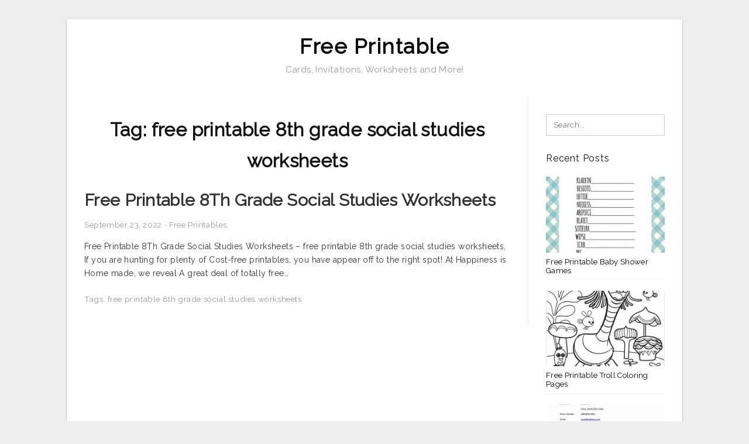

--- FILE ---
content_type: text/html; charset=utf-8
request_url: https://www.google.com/recaptcha/api2/aframe
body_size: 265
content:
<!DOCTYPE HTML><html><head><meta http-equiv="content-type" content="text/html; charset=UTF-8"></head><body><script nonce="s11zbjedtPuhMItEVDbm1w">/** Anti-fraud and anti-abuse applications only. See google.com/recaptcha */ try{var clients={'sodar':'https://pagead2.googlesyndication.com/pagead/sodar?'};window.addEventListener("message",function(a){try{if(a.source===window.parent){var b=JSON.parse(a.data);var c=clients[b['id']];if(c){var d=document.createElement('img');d.src=c+b['params']+'&rc='+(localStorage.getItem("rc::a")?sessionStorage.getItem("rc::b"):"");window.document.body.appendChild(d);sessionStorage.setItem("rc::e",parseInt(sessionStorage.getItem("rc::e")||0)+1);localStorage.setItem("rc::h",'1769083906524');}}}catch(b){}});window.parent.postMessage("_grecaptcha_ready", "*");}catch(b){}</script></body></html>

--- FILE ---
content_type: application/javascript; charset=UTF-8
request_url: https://boyprintable.com/cdn-cgi/challenge-platform/h/b/scripts/jsd/d251aa49a8a3/main.js?
body_size: 9548
content:
window._cf_chl_opt={AKGCx8:'b'};~function(J6,NU,Nf,NA,Ns,NF,Nl,Nb,J0,J2){J6=M,function(k,x,JF,J5,N,J){for(JF={k:480,x:597,N:457,J:481,z:577,h:678,W:641,I:483,Q:559,n:534},J5=M,N=k();!![];)try{if(J=-parseInt(J5(JF.k))/1+parseInt(J5(JF.x))/2+parseInt(J5(JF.N))/3*(parseInt(J5(JF.J))/4)+-parseInt(J5(JF.z))/5*(-parseInt(J5(JF.h))/6)+parseInt(J5(JF.W))/7+parseInt(J5(JF.I))/8*(parseInt(J5(JF.Q))/9)+-parseInt(J5(JF.n))/10,J===x)break;else N.push(N.shift())}catch(z){N.push(N.shift())}}(O,186679),NU=this||self,Nf=NU[J6(441)],NA={},NA[J6(507)]='o',NA[J6(635)]='s',NA[J6(502)]='u',NA[J6(666)]='z',NA[J6(637)]='n',NA[J6(655)]='I',NA[J6(543)]='b',Ns=NA,NU[J6(573)]=function(x,N,J,z,rM,rO,r9,JO,h,I,Q,H,D,C,T){if(rM={k:476,x:515,N:659,J:522,z:690,h:522,W:689,I:497,Q:598,n:497,H:598,D:540,C:552,T:499,e:533,G:614,E:671,m:703,B:503,L:553,v:538,R:687,a:513,d:628,y:562,U:669},rO={k:504,x:533,N:628,J:495,z:587},r9={k:484,x:545,N:511,J:698},JO=J6,h={'HXFHH':function(G,E){return G+E},'DUIbM':function(G,E){return G+E},'WXZGZ':function(G,E){return G(E)},'XDFjB':function(G,E){return G<E},'PEsRl':function(G,E,B,L){return G(E,B,L)},'zuvzi':function(G,E){return G(E)},'HSKKb':function(G,E){return E===G},'VurzP':JO(rM.k),'ennAE':function(G,E,B){return G(E,B)},'FBACB':function(G,E){return G+E},'evMRH':function(G,E,B){return G(E,B)},'UKfWv':function(G,E,B){return G(E,B)},'RndTT':function(G,E){return G+E}},null===N||N===void 0)return z;for(I=h[JO(rM.x)](Nj,N),x[JO(rM.N)][JO(rM.J)]&&(I=I[JO(rM.z)](x[JO(rM.N)][JO(rM.h)](N))),I=x[JO(rM.W)][JO(rM.I)]&&x[JO(rM.Q)]?x[JO(rM.W)][JO(rM.n)](new x[(JO(rM.H))](I)):function(G,Jk,E){for(Jk=JO,G[Jk(rO.k)](),E=0;E<G[Jk(rO.x)];G[E]===G[h[Jk(rO.N)](E,1)]?G[Jk(rO.J)](h[Jk(rO.z)](E,1),1):E+=1);return G}(I),Q='nAsAaAb'.split('A'),Q=Q[JO(rM.D)][JO(rM.C)](Q),H=0;h[JO(rM.T)](H,I[JO(rM.e)]);D=I[H],C=h[JO(rM.G)](NP,x,N,D),h[JO(rM.E)](Q,C)?(T=h[JO(rM.m)]('s',C)&&!x[JO(rM.B)](N[D]),h[JO(rM.L)]===J+D?h[JO(rM.v)](W,h[JO(rM.R)](J,D),C):T||h[JO(rM.a)](W,h[JO(rM.d)](J,D),N[D])):h[JO(rM.y)](W,h[JO(rM.U)](J,D),C),H++);return z;function W(G,E,JM){JM=JO,Object[JM(r9.k)][JM(r9.x)][JM(r9.N)](z,E)||(z[E]=[]),z[E][JM(r9.J)](G)}},NF=J6(463)[J6(696)](';'),Nl=NF[J6(540)][J6(552)](NF),NU[J6(560)]=function(k,x,rz,Jx,N,J,z,h,W){for(rz={k:576,x:616,N:533,J:465,z:548,h:533,W:660,I:634,Q:604,n:698,H:485},Jx=J6,N={'RtGOO':function(I,Q){return I<Q},'vRSrH':function(I,Q){return I===Q},'mCmdy':function(I,Q){return I<Q},'ptlJp':function(I,Q){return Q===I},'whUSB':function(I,Q){return I(Q)}},J=Object[Jx(rz.k)](x),z=0;N[Jx(rz.x)](z,J[Jx(rz.N)]);z++)if(h=J[z],N[Jx(rz.J)]('f',h)&&(h='N'),k[h]){for(W=0;N[Jx(rz.z)](W,x[J[z]][Jx(rz.h)]);N[Jx(rz.W)](-1,k[h][Jx(rz.I)](x[J[z]][W]))&&(N[Jx(rz.Q)](Nl,x[J[z]][W])||k[h][Jx(rz.n)]('o.'+x[J[z]][W])),W++);}else k[h]=x[J[z]][Jx(rz.H)](function(I){return'o.'+I})},Nb=null,J0=Ng(),J2=function(uq,ui,uo,uZ,uV,ul,Jt,x,N,J,z){return uq={k:701,x:702,N:594,J:523,z:491},ui={k:505,x:647,N:555,J:555,z:654,h:696,W:558,I:657,Q:561,n:610,H:691,D:493,C:520,T:529,e:505,G:527,E:605,m:505,B:608,L:698,v:571,R:594,a:489,d:680,y:651,U:601,f:607,A:623,s:605,S:459,P:505,j:510,F:623,l:527,Y:686,b:549,c:677,V:647,Z:636,o:636,K:617,X:639},uo={k:533},uZ={k:578},uV={k:533,x:636,N:484,J:545,z:511,h:545,W:489,I:578,Q:610,n:698,H:578,D:556,C:494,T:682,e:583,G:608,E:698,m:633,B:578,L:489,v:625,R:550,a:459,d:698,y:505,U:682,f:444,A:698,s:633,S:511,P:605,j:578,F:570,l:607,Y:698,b:633,c:686,V:698,Z:578,o:444,K:698,X:605,i:608,g:505,O0:610,O1:583,O2:558,O3:517,O4:583,O5:477,O6:698,O7:585,O8:575,O9:575,OO:529,OM:698,Ok:677},ul={k:711,x:636},Jt=J6,x={'WICSG':function(h,W){return h>W},'yRAZR':function(h,W){return h<W},'dOAbv':function(h,W){return h<<W},'Iqibi':function(h,W){return W&h},'sdgIR':function(h,W){return W==h},'hTRBc':function(h,W){return h|W},'PbMWE':function(h,W){return W==h},'PPaQI':function(h,W){return h(W)},'YrDuY':function(h,W){return h<<W},'CFivY':function(h,W){return W&h},'lzGJR':function(h,W){return h-W},'mXJcD':function(h,W){return h-W},'OsFYb':function(h,W){return h(W)},'kkohP':function(h,W){return h|W},'YeIuE':function(h,W){return W&h},'qaPJl':function(h,W){return h<W},'Cmmfr':function(h,W){return W&h},'rKxgy':function(h,W){return h-W},'ZZVEg':function(h,W){return h==W},'cDNFK':function(h,W){return h-W},'kQTwO':function(h,W){return W!==h},'Yqlnh':Jt(uq.k),'IxMcV':function(h,W,I){return h(W,I)},'lLSXn':function(h){return h()},'UiiUr':function(h,W){return h===W},'hQWmU':Jt(uq.x),'JybpQ':function(h,W){return h(W)},'FfpHy':function(h,W){return W*h},'iwbBF':function(h,W){return W*h},'Bghry':Jt(uq.N),'eXhSg':function(h,W){return W!=h},'VpTvH':function(h,W){return h(W)},'ZiKVJ':function(h,W){return W!=h},'KpIjr':function(h,W){return h(W)},'iBLcK':function(h,W){return W&h},'lDREP':function(h,W){return h-W},'bjuGi':function(h,W){return W==h}},N=String[Jt(uq.J)],J={'h':function(h){return h==null?'':J.g(h,6,function(W,JB){return JB=M,JB(ul.k)[JB(ul.x)](W)})},'g':function(W,I,Q,uc,JL,H,D,C,T,G,E,B,L,R,y,U,A,s,S,j){if(uc={k:493,x:701,N:529},JL=Jt,null==W)return'';for(D={},C={},T='',G=2,E=3,B=2,L=[],R=0,y=0,U=0;U<W[JL(uV.k)];U+=1)if(A=W[JL(uV.x)](U),Object[JL(uV.N)][JL(uV.J)][JL(uV.z)](D,A)||(D[A]=E++,C[A]=!0),s=T+A,Object[JL(uV.N)][JL(uV.J)][JL(uV.z)](D,s))T=s;else{if(Object[JL(uV.N)][JL(uV.h)][JL(uV.z)](C,T)){if(x[JL(uV.W)](256,T[JL(uV.I)](0))){for(H=0;x[JL(uV.Q)](H,B);R<<=1,I-1==y?(y=0,L[JL(uV.n)](Q(R)),R=0):y++,H++);for(S=T[JL(uV.H)](0),H=0;8>H;R=x[JL(uV.D)](R,1)|x[JL(uV.C)](S,1),x[JL(uV.T)](y,I-1)?(y=0,L[JL(uV.n)](Q(R)),R=0):y++,S>>=1,H++);}else{for(S=1,H=0;H<B;R=x[JL(uV.e)](R<<1,S),x[JL(uV.G)](y,I-1)?(y=0,L[JL(uV.E)](x[JL(uV.m)](Q,R)),R=0):y++,S=0,H++);for(S=T[JL(uV.B)](0),H=0;x[JL(uV.L)](16,H);R=x[JL(uV.e)](x[JL(uV.v)](R,1),x[JL(uV.R)](S,1)),y==x[JL(uV.a)](I,1)?(y=0,L[JL(uV.d)](Q(R)),R=0):y++,S>>=1,H++);}G--,0==G&&(G=Math[JL(uV.y)](2,B),B++),delete C[T]}else for(S=D[T],H=0;H<B;R=1.1&S|R<<1,x[JL(uV.U)](y,x[JL(uV.f)](I,1))?(y=0,L[JL(uV.A)](x[JL(uV.s)](Q,R)),R=0):y++,S>>=1,H++);T=(G--,0==G&&(G=Math[JL(uV.y)](2,B),B++),D[s]=E++,String(A))}if(''!==T){if(Object[JL(uV.N)][JL(uV.J)][JL(uV.S)](C,T)){if(256>T[JL(uV.B)](0)){for(H=0;H<B;R<<=1,I-1==y?(y=0,L[JL(uV.A)](x[JL(uV.P)](Q,R)),R=0):y++,H++);for(S=T[JL(uV.j)](0),H=0;8>H;R=x[JL(uV.F)](R<<1,x[JL(uV.l)](S,1)),I-1==y?(y=0,L[JL(uV.Y)](x[JL(uV.b)](Q,R)),R=0):y++,S>>=1,H++);}else{for(S=1,H=0;x[JL(uV.c)](H,B);R=x[JL(uV.F)](R<<1,S),y==I-1?(y=0,L[JL(uV.V)](Q(R)),R=0):y++,S=0,H++);for(S=T[JL(uV.Z)](0),H=0;16>H;R=S&1|R<<1.06,x[JL(uV.U)](y,x[JL(uV.o)](I,1))?(y=0,L[JL(uV.K)](x[JL(uV.X)](Q,R)),R=0):y++,S>>=1,H++);}G--,x[JL(uV.i)](0,G)&&(G=Math[JL(uV.g)](2,B),B++),delete C[T]}else for(S=D[T],H=0;x[JL(uV.O0)](H,B);R=x[JL(uV.O1)](x[JL(uV.v)](R,1),x[JL(uV.O2)](S,1)),y==x[JL(uV.O3)](I,1)?(y=0,L[JL(uV.Y)](Q(R)),R=0):y++,S>>=1,H++);G--,0==G&&B++}for(S=2,H=0;H<B;R=x[JL(uV.O4)](R<<1.22,x[JL(uV.R)](S,1)),x[JL(uV.O5)](y,I-1)?(y=0,L[JL(uV.O6)](x[JL(uV.b)](Q,R)),R=0):y++,S>>=1,H++);for(;;)if(R<<=1,y==x[JL(uV.O7)](I,1)){if(JL(uV.O8)!==JL(uV.O9))j=T[JL(uV.OO)]||function(){},W[JL(uV.OO)]=function(Jv){Jv=JL,j(),j[Jv(uc.k)]!==Jv(uc.x)&&(T[Jv(uc.N)]=j,B())};else{L[JL(uV.OM)](Q(R));break}}else y++;return L[JL(uV.Ok)]('')},'j':function(h,JR){return JR=Jt,null==h?'':''==h?null:J.i(h[JR(uo.k)],32768,function(W,Ja){return Ja=JR,h[Ja(uZ.k)](W)})},'i':function(W,I,Q,uK,Jd,H,D,C,T,G,E,B,L,R,y,U,A,j,s,S,P,uX,V){for(uK={k:626},Jd=Jt,H=[],D=4,C=4,T=3,G=[],L=Q(0),R=I,y=1,E=0;3>E;H[E]=E,E+=1);for(U=0,A=Math[Jd(ui.k)](2,2),B=1;B!=A;)if(x[Jd(ui.x)](Jd(ui.N),Jd(ui.J))){for(s=x[Jd(ui.z)][Jd(ui.h)]('|'),S=0;!![];){switch(s[S++]){case'0':R>>=1;continue;case'1':B<<=1;continue;case'2':P=x[Jd(ui.W)](L,R);continue;case'3':R==0&&(R=I,L=x[Jd(ui.I)](Q,y++));continue;case'4':U|=x[Jd(ui.Q)](x[Jd(ui.n)](0,P)?1:0,B);continue}break}}else T(),x[Jd(ui.H)](W[Jd(ui.D)],x[Jd(ui.C)])&&(H[Jd(ui.T)]=D,C());switch(U){case 0:for(U=0,A=Math[Jd(ui.e)](2,8),B=1;A!=B;P=L&R,R>>=1,0==R&&(R=I,L=Q(y++)),U|=x[Jd(ui.G)](0<P?1:0,B),B<<=1);j=x[Jd(ui.E)](N,U);break;case 1:for(U=0,A=Math[Jd(ui.m)](2,16),B=1;A!=B;P=L&R,R>>=1,x[Jd(ui.B)](0,R)&&(R=I,L=Q(y++)),U|=B*(0<P?1:0),B<<=1);j=x[Jd(ui.I)](N,U);break;case 2:return''}for(E=H[3]=j,G[Jd(ui.L)](j);;)if(x[Jd(ui.v)]===Jd(ui.R)){if(x[Jd(ui.a)](y,W))return'';for(U=0,A=Math[Jd(ui.e)](2,T),B=1;x[Jd(ui.d)](B,A);P=L&R,R>>=1,0==R&&(R=I,L=x[Jd(ui.y)](Q,y++)),U|=B*(0<P?1:0),B<<=1);switch(j=U){case 0:for(U=0,A=Math[Jd(ui.e)](2,8),B=1;x[Jd(ui.U)](B,A);P=x[Jd(ui.f)](L,R),R>>=1,0==R&&(R=I,L=x[Jd(ui.A)](Q,y++)),U|=(x[Jd(ui.n)](0,P)?1:0)*B,B<<=1);H[C++]=x[Jd(ui.s)](N,U),j=x[Jd(ui.S)](C,1),D--;break;case 1:for(U=0,A=Math[Jd(ui.P)](2,16),B=1;B!=A;P=x[Jd(ui.j)](L,R),R>>=1,0==R&&(R=I,L=x[Jd(ui.F)](Q,y++)),U|=x[Jd(ui.l)](x[Jd(ui.Y)](0,P)?1:0,B),B<<=1);H[C++]=x[Jd(ui.y)](N,U),j=x[Jd(ui.b)](C,1),D--;break;case 2:return G[Jd(ui.c)]('')}if(D==0&&(D=Math[Jd(ui.k)](2,T),T++),H[j])j=H[j];else if(x[Jd(ui.V)](j,C))j=E+E[Jd(ui.Z)](0);else return null;G[Jd(ui.L)](j),H[C++]=E+j[Jd(ui.o)](0),D--,E=j,x[Jd(ui.K)](0,D)&&(D=Math[Jd(ui.k)](2,T),T++)}else{if(uX={k:624},V={'euohU':function(Z,o,K,Jy){return Jy=Jd,x[Jy(uK.k)](Z,o,K)}},T=!![],!x[Jd(ui.X)](W))return;I(function(Z,JU){JU=Jd,V[JU(uX.k)](H,D,Z)})}}},z={},z[Jt(uq.z)]=J.h,z}(),J3();function NX(rf,JQ,k,x){return rf={k:454,x:640,N:596},JQ=J6,k={'XPcKW':function(N,J){return N(J)}},x=NU[JQ(rf.k)],Math[JQ(rf.x)](+k[JQ(rf.N)](atob,x.t))}function NK(x,ry,JI,N,J){return ry={k:704,x:704,N:526},JI=J6,N={},N[JI(ry.k)]=function(z,h){return z<h},J=N,J[JI(ry.x)](Math[JI(ry.N)](),x)}function J4(J,z,z8,Jj,h,W,I,Q){if(z8={k:595,x:478,N:580,J:565,z:496,h:595,W:488,I:525,Q:531,n:478,H:661,D:632,C:525,T:531,e:508,G:679,E:661},Jj=J6,h={},h[Jj(z8.k)]=Jj(z8.x),h[Jj(z8.N)]=Jj(z8.J),W=h,!J[Jj(z8.z)])return;z===W[Jj(z8.h)]?(I={},I[Jj(z8.W)]=W[Jj(z8.N)],I[Jj(z8.I)]=J.r,I[Jj(z8.Q)]=Jj(z8.n),NU[Jj(z8.H)][Jj(z8.D)](I,'*')):(Q={},Q[Jj(z8.W)]=Jj(z8.J),Q[Jj(z8.C)]=J.r,Q[Jj(z8.T)]=Jj(z8.e),Q[Jj(z8.G)]=z,NU[Jj(z8.E)][Jj(z8.D)](Q,'*'))}function NV(rT,Ju,x,N,J,z,h,W){for(rT={k:693,x:692,N:693,J:696,z:454,h:637},Ju=J6,x={},x[Ju(rT.k)]=Ju(rT.x),N=x,J=N[Ju(rT.N)][Ju(rT.J)]('|'),z=0;!![];){switch(J[z++]){case'0':if(!h)return null;continue;case'1':h=NU[Ju(rT.z)];continue;case'2':if(typeof W!==Ju(rT.h)||W<30)return null;continue;case'3':return W;case'4':W=h.i;continue}break}}function J3(z7,z5,z3,Jf,k,x,N,J,z,z6){if(z7={k:711,x:701,N:644,J:574,z:449,h:454,W:493,I:442,Q:695,n:609,H:584,D:709,C:622,T:707,e:695,G:581,E:501,m:675,B:529},z5={k:493,x:701,N:529},z3={k:642,x:454,N:640,J:516},Jf=J6,k={'vgPBh':function(h,W){return h(W)},'vFpQX':Jf(z7.k),'hzWqu':Jf(z7.x),'YfwXK':function(h,W){return h!==W},'ZkSpr':Jf(z7.N),'KdKrw':Jf(z7.J),'kacDt':Jf(z7.z)},x=NU[Jf(z7.h)],!x)return;if(!Ni())return;if(N=![],J=function(z1,Js,h,I){if(z1={k:709},Js=Jf,h={'KOlXo':function(W,I,JA){return JA=M,k[JA(z1.k)](W,I)}},!N){if(N=!![],!Ni())return Js(z3.k)===Js(z3.k)?void 0:(I=J[Js(z3.x)],z[Js(z3.N)](+h[Js(z3.J)](h,I.t)));Nc(function(I){J4(x,I)})}},Nf[Jf(z7.W)]!==k[Jf(z7.I)])J();else if(NU[Jf(z7.Q)])k[Jf(z7.n)](k[Jf(z7.H)],Jf(z7.N))?k[Jf(z7.D)](N,Jf(z7.C)+J[Jf(z7.T)]):Nf[Jf(z7.e)](k[Jf(z7.G)],J);else if(k[Jf(z7.n)](Jf(z7.E),k[Jf(z7.m)]))z=Nf[Jf(z7.B)]||function(){},Nf[Jf(z7.B)]=function(JS){JS=Jf,z(),Nf[JS(z5.k)]!==JS(z5.x)&&(Nf[JS(z5.N)]=z,J())};else return z6={k:569,x:636},J==null?'':z.g(h,6,function(I,JP){return JP=Jf,k[JP(z6.k)][JP(z6.x)](I)})}function Nj(x,JX,J9,N,J,z){for(JX={k:467,x:467,N:690,J:576,z:564},J9=J6,N={},N[J9(JX.k)]=function(h,W){return h!==W},J=N,z=[];J[J9(JX.x)](null,x);z=z[J9(JX.N)](Object[J9(JX.J)](x)),x=Object[J9(JX.z)](x));return z}function NP(x,N,J,Jo,J8,z,h,W,I){h=(Jo={k:658,x:557,N:602,J:613,z:631,h:630,W:665,I:507,Q:464,n:613,H:603,D:603,C:689,T:530,e:689,G:631},J8=J6,z={},z[J8(Jo.k)]=function(Q,n){return n==Q},z[J8(Jo.x)]=J8(Jo.N),z[J8(Jo.J)]=function(Q,n){return n==Q},z[J8(Jo.z)]=function(Q,n){return Q==n},z[J8(Jo.h)]=J8(Jo.W),z);try{W=N[J]}catch(Q){return'i'}if(h[J8(Jo.k)](null,W))return void 0===W?'u':'x';if(h[J8(Jo.k)](J8(Jo.I),typeof W))try{if(J8(Jo.Q)===h[J8(Jo.x)])return;else if(h[J8(Jo.n)](J8(Jo.W),typeof W[J8(Jo.H)]))return W[J8(Jo.D)](function(){}),'p'}catch(H){}return x[J8(Jo.C)][J8(Jo.T)](W)?'a':W===x[J8(Jo.e)]?'D':!0===W?'T':W===!1?'F':(I=typeof W,h[J8(Jo.G)](h[J8(Jo.h)],I)?NS(x,W)?'N':'f':Ns[I]||'?')}function NY(rW,JN,N,J,z,h,W,I,Q,n){N=(rW={k:572,x:506,N:589,J:696,z:460,h:681,W:621,I:619,Q:446,n:567,H:452,D:532,C:699,T:532,e:620,G:672,E:706,m:648},JN=J6,{'MNQTa':function(H,D,C,T,G){return H(D,C,T,G)},'MFGME':JN(rW.k),'AjdKA':JN(rW.x)});try{for(J=JN(rW.N)[JN(rW.J)]('|'),z=0;!![];){switch(J[z++]){case'0':Q=pRIb1(h,W[JN(rW.z)],'d.',Q);continue;case'1':h=W[JN(rW.h)];continue;case'2':Q=N[JN(rW.W)](pRIb1,h,h[JN(rW.I)]||h[N[JN(rW.Q)]],'n.',Q);continue;case'3':W=Nf[JN(rW.n)](JN(rW.H));continue;case'4':Q=pRIb1(h,h,'',Q);continue;case'5':return I={},I.r=Q,I.e=null,I;case'6':Nf[JN(rW.D)][JN(rW.C)](W);continue;case'7':Q={};continue;case'8':Nf[JN(rW.T)][JN(rW.e)](W);continue;case'9':W[JN(rW.G)]=N[JN(rW.E)];continue;case'10':W[JN(rW.m)]='-1';continue}break}}catch(H){return n={},n.r={},n.e=H,n}}function M(k,x,N,J){return k=k-441,N=O(),J=N[k],J}function Ng(uO,Jw){return uO={k:615,x:615},Jw=J6,crypto&&crypto[Jw(uO.k)]?crypto[Jw(uO.x)]():''}function NZ(rG,Jz,x,N){return rG={k:541},Jz=J6,x={},x[Jz(rG.k)]=function(J,z){return J!==z},N=x,N[Jz(rG.k)](NV(),null)}function Nq(k,x,u9,u8,u4,u0,rK,ro,JH,N,J,z,h){u9={k:592,x:653,N:622,J:712,z:588,h:524,W:454,I:652,Q:673,n:582,H:713,D:599,C:611,T:688,e:650,G:458,E:479,m:496,B:618,L:445,v:705,R:500,a:500,d:512,y:512,U:496,f:469,A:683,s:491,S:590},u8={k:674,x:712,N:521,J:554,z:578,h:456,W:684,I:593,Q:698,n:462,H:473,D:472,C:539,T:514,e:472,G:698,E:544,m:546,B:544,L:649,v:505,R:612},u4={k:470},u0={k:450},rK={k:461,x:478,N:629,J:565,z:674,h:676,W:535,I:646,Q:707,n:470,H:478,D:688,C:471,T:707,e:496,G:488,E:525,m:531,B:661,L:632,v:488,R:525,a:531,d:508,y:679},ro={k:668},JH=J6,N={'rgSFx':JH(u9.k),'bIgwk':function(W,I){return W!==I},'qXoXo':JH(u9.x),'WLzzU':function(W,I){return W>=I},'ncydj':function(W,I){return W<I},'XThCw':function(W,I){return W+I},'pUMWh':JH(u9.N),'YyzIX':function(W,I){return W(I)},'UIzfy':function(W,I){return W-I},'WQYyP':function(W,I){return W==I},'tbdmq':JH(u9.J),'DkzAp':JH(u9.z),'BBoar':function(W,I){return W+I},'EvuWW':JH(u9.h),'jgPAZ':function(W){return W()}},J=NU[JH(u9.W)],console[JH(u9.I)](NU[JH(u9.Q)]),z=new NU[(JH(u9.n))](),z[JH(u9.H)](JH(u9.D),N[JH(u9.C)](N[JH(u9.T)](JH(u9.e),NU[JH(u9.Q)][JH(u9.G)]),N[JH(u9.E)])+J.r),J[JH(u9.m)]&&(z[JH(u9.k)]=5e3,z[JH(u9.B)]=function(JD){JD=JH,x(N[JD(ro.k)])}),z[JH(u9.L)]=function(JC,W,I,n,H){if(JC=JH,W={},W[JC(rK.k)]=JC(rK.x),W[JC(rK.N)]=JC(rK.J),I=W,N[JC(rK.z)](N[JC(rK.h)],JC(rK.W)))N[JC(rK.I)](z[JC(rK.Q)],200)&&N[JC(rK.n)](z[JC(rK.Q)],300)?x(JC(rK.H)):x(N[JC(rK.D)](N[JC(rK.C)],z[JC(rK.T)]));else{if(!I[JC(rK.e)])return;Q===I[JC(rK.k)]?(n={},n[JC(rK.G)]=I[JC(rK.N)],n[JC(rK.E)]=G.r,n[JC(rK.m)]=I[JC(rK.k)],e[JC(rK.B)][JC(rK.L)](n,'*')):(H={},H[JC(rK.v)]=JC(rK.J),H[JC(rK.R)]=m.r,H[JC(rK.a)]=JC(rK.d),H[JC(rK.y)]=B,E[JC(rK.B)][JC(rK.L)](H,'*'))}},z[JH(u9.v)]=function(u7,u2,JE,W){if(u7={k:586},u2={k:667},JE=JH,W={'vsXeV':function(I,Q){return I>Q},'eBryY':function(I,Q){return I<Q},'TTXVy':function(I,Q){return I==Q},'HOpKe':function(I,Q){return I-Q},'rmwcp':function(I,Q,JT){return JT=M,N[JT(u0.k)](I,Q)},'Uixfs':function(I,Q){return I<<Q},'SHRhu':function(I,Q,Je){return Je=M,N[Je(u2.k)](I,Q)},'KjLjo':function(I,Q){return I(Q)},'Iznwa':function(I,Q,JG){return JG=M,N[JG(u4.k)](I,Q)},'Bcbxp':function(I,Q){return I(Q)},'tqOyJ':function(I,Q){return Q&I},'kPSnt':function(I,Q,Jp){return Jp=M,N[Jp(u7.k)](I,Q)}},N[JE(u8.k)](JE(u8.x),N[JE(u8.N)])){if(W[JE(u8.J)](256,OG[JE(u8.z)](0))){for(Md=0;W[JE(u8.h)](My,MU);MA<<=1,W[JE(u8.W)](Ms,W[JE(u8.I)](MS,1))?(MP=0,Mj[JE(u8.Q)](W[JE(u8.n)](MF,Ml)),MY=0):Mb++,Mf++);for(Mc=MV[JE(u8.z)](0),MZ=0;8>Mo;MX=W[JE(u8.H)](Mi,1)|Mq&1.54,Mg==W[JE(u8.D)](k0,1)?(k1=0,k2[JE(u8.Q)](W[JE(u8.C)](k3,k4)),k5=0):k6++,k7>>=1,MK++);}else{for(k8=1,k9=0;W[JE(u8.T)](kO,kM);kx=kN<<1|kJ,kr==W[JE(u8.e)](ku,1)?(kz=0,kh[JE(u8.G)](W[JE(u8.E)](kW,kI)),kQ=0):kn++,kH=0,kk++);for(kD=kC[JE(u8.z)](0),kT=0;16>ke;kp=kE<<1.59|W[JE(u8.m)](kw,1),km==kt-1?(kB=0,kL[JE(u8.G)](W[JE(u8.B)](kv,kR)),ka=0):kd++,ky>>=1,kG++);}Mw--,W[JE(u8.L)](0,Mm)&&(Mt=MB[JE(u8.v)](2,ML),Mv++),delete MR[Ma]}else x(N[JE(u8.R)])},h={'t':NX(),'lhr':Nf[JH(u9.R)]&&Nf[JH(u9.a)][JH(u9.d)]?Nf[JH(u9.R)][JH(u9.y)]:'','api':J[JH(u9.U)]?!![]:![],'c':N[JH(u9.f)](NZ),'payload':k},z[JH(u9.A)](J2[JH(u9.s)](JSON[JH(u9.S)](h)))}function O(z9){return z9='lDREP,CFivY,error on cf_chl_props,bind,VurzP,vsXeV,eWgNO,dOAbv,WQQOH,Cmmfr,243657ferYrW,rxvNi8,FfpHy,UKfWv,aXbiw,getPrototypeOf,cloudflare-invisible,Function,createElement,gadXG,vFpQX,kkohP,Bghry,navigator,pRIb1,DOMContentLoaded,AtDjh,keys,737445tddCHH,charCodeAt,lTzgV,WWKnG,KdKrw,XMLHttpRequest,hTRBc,ZkSpr,cDNFK,WQYyP,DUIbM,xhr-error,3|9|10|8|1|7|4|2|0|6|5,stringify,chctx,timeout,HOpKe,fzleb,VQTXC,XPcKW,105354YYyYSA,Set,POST,xRNPp,ZiKVJ,mBmEr,catch,whUSB,OsFYb,JBxy9,YeIuE,PbMWE,YfwXK,yRAZR,BBoar,DkzAp,ReiFr,PEsRl,randomUUID,RtGOO,bjuGi,ontimeout,clientInformation,appendChild,MNQTa,http-code:,KpIjr,euohU,YrDuY,IxMcV,3|1|0|2|4,HXFHH,NASEc,cRCgD,KfsGL,postMessage,PPaQI,indexOf,string,charAt,number,now,lLSXn,floor,1947029UzaAav,lURFx,jsd,hOLMd,xSPEs,WLzzU,UiiUr,tabIndex,kPSnt,/cdn-cgi/challenge-platform/h/,VpTvH,log,GlEGe,hQWmU,bigint,5|3|7|6|2|4|1|0,JybpQ,JXnTD,Object,ptlJp,parent,pgNlM,dQTcs,CwMDG,function,symbol,UIzfy,rgSFx,RndTT,ExEAE,zuvzi,style,_cf_chl_opt,bIgwk,kacDt,qXoXo,join,6tbQFRj,detail,eXhSg,contentWindow,sdgIR,send,TTXVy,KOUEk,qaPJl,FBACB,XThCw,Array,concat,kQTwO,1|0|4|2|3,bnNMO,/invisible/jsd,addEventListener,split,UPnzz,push,removeChild,oxByF,loading,2|0|3|4|1,HSKKb,abVtd,onerror,AjdKA,status,LRmiB4,vgPBh,AdeF3,hA$6-+T3txzB5YPdFRMbi1KZ8VsXgvNfe7WUGkEwLurlaop0cmjDyQJHCS92nqIO4,iXsIX,open,TYlZ6,document,hzWqu,uqPfC,mXJcD,onload,MFGME,smmka,tLPpH,PBltB,YyzIX,CnwA5,iframe,SSTpq3,__CF$cv$params,pkLOA2,eBryY,6edcBGx,AKGCx8,lzGJR,contentDocument,fuoND,rmwcp,_cf_chl_opt;JJgc4;PJAn2;kJOnV9;IWJi4;OHeaY1;DqMg0;FKmRv9;LpvFx1;cAdz2;PqBHf2;nFZCC5;ddwW5;pRIb1;rxvNi8;RrrrA2;erHi9,tQaNk,vRSrH,RTwce,rrOil,errorInfoObject,jgPAZ,ncydj,pUMWh,SHRhu,Uixfs,HBrFN,aUjz8,d.cookie,ZZVEg,success,EvuWW,171820tDPrSH,288944FrKRVs,nbPbW,64qpTkPL,prototype,map,uXYtE,hRASX,source,WICSG,[native code],rKcsdTqSOPMJ,BJzss,readyState,Iqibi,splice,api,from,bAjJw,XDFjB,location,KDagO,undefined,isNaN,sort,pow,display: none,object,error,zAcsa,iBLcK,call,href,evMRH,Iznwa,WXZGZ,KOlXo,rKxgy,wrtSh,JCVPu,Yqlnh,tbdmq,getOwnPropertyNames,fromCharCode,/jsd/oneshot/d251aa49a8a3/0.7995673438807762:1769081265:MyK1qISSFYV79WjElN-MPoErkLsRt6RPVBJGMfB-kyU/,sid,random,iwbBF,/b/ov1/0.7995673438807762:1769081265:MyK1qISSFYV79WjElN-MPoErkLsRt6RPVBJGMfB-kyU/,onreadystatechange,isArray,event,body,length,4808700VxLoqo,jEwMv,juBZl,VMlUN,ennAE,KjLjo,includes,WGRIf,toString,boolean,Bcbxp,hasOwnProperty,tqOyJ,qdUin,mCmdy'.split(','),O=function(){return z9},O()}function NS(x,N,JY,J7,J,z){return JY={k:518,x:518,N:566,J:566,z:484,h:542,W:511,I:634,Q:490},J7=J6,J={},J[J7(JY.k)]=function(h,W){return h instanceof W},z=J,z[J7(JY.x)](N,x[J7(JY.N)])&&0<x[J7(JY.J)][J7(JY.z)][J7(JY.h)][J7(JY.W)](N)[J7(JY.I)](J7(JY.Q))}function Ni(rS,Jn,k,x,N,J,z,h){for(rS={k:627,x:696,N:640,J:638,z:487,h:443},Jn=J6,k={'hRASX':function(W){return W()},'uqPfC':function(W,I){return W-I}},x=Jn(rS.k)[Jn(rS.x)]('|'),N=0;!![];){switch(x[N++]){case'0':J=Math[Jn(rS.N)](Date[Jn(rS.J)]()/1e3);continue;case'1':z=k[Jn(rS.z)](NX);continue;case'2':if(k[Jn(rS.h)](J,z)>h)return![];continue;case'3':h=3600;continue;case'4':return!![]}break}}function No(ra,rR,Jh,k,x){if(ra={k:537,x:486,N:563},rR={k:492,x:600,N:685,J:579,z:697,h:664,W:698,I:519,Q:578,n:482,H:664,D:698},Jh=J6,k={'KOUEk':function(N,J){return N<J},'lTzgV':function(N,J){return N|J},'UPnzz':function(N,J){return N<<J},'CwMDG':function(N,J){return N-J},'JCVPu':function(N,J){return N(J)},'nbPbW':function(N,J){return J==N},'xRNPp':Jh(ra.k),'uXYtE':function(N){return N()},'aXbiw':function(N,J){return N*J}},x=k[Jh(ra.x)](NV),null===x)return;Nb=(Nb&&clearTimeout(Nb),setTimeout(function(JW){if(JW=Jh,JW(rR.k)===k[JW(rR.x)]){for(Y=1,b=0;k[JW(rR.N)](c,V);o=k[JW(rR.J)](k[JW(rR.z)](K,1),X),i==k[JW(rR.h)](g,1)?(O0=0,O1[JW(rR.W)](k[JW(rR.I)](O2,O3)),O4=0):O5++,O6=0,Z++);for(O7=O8[JW(rR.Q)](0),O9=0;16>OO;Ok=Ox<<1|1.08&ON,k[JW(rR.n)](OJ,k[JW(rR.H)](Or,1))?(Ou=0,Oz[JW(rR.D)](Oh(OW)),OI=0):OQ++,On>>=1,OM++);}else Nc()},k[Jh(ra.N)](x,1e3)))}function J1(J,z,uJ,Jm,h,W,I,Q,n,H,D,C,T,G,E){if(uJ={k:694,x:599,N:536,J:710,z:714,h:656,W:696,I:468,Q:591,n:488,H:643,D:683,C:491,T:451,e:673,G:453,E:673,m:708,B:455,L:475,v:606,R:592,a:670,d:474,y:650,U:458,f:528,A:466,s:618,S:454,P:713,j:662,F:582},Jm=J6,h={'juBZl':function(m,B){return m(B)},'ExEAE':function(m,B){return m+B},'HBrFN':function(m,B){return m+B},'RTwce':Jm(uJ.k),'pgNlM':Jm(uJ.x)},!h[Jm(uJ.N)](NK,0))return![];I=(W={},W[Jm(uJ.J)]=J,W[Jm(uJ.z)]=z,W);try{for(Q=Jm(uJ.h)[Jm(uJ.W)]('|'),n=0;!![];){switch(Q[n++]){case'0':H={},H[Jm(uJ.I)]=I,H[Jm(uJ.Q)]=C,H[Jm(uJ.n)]=Jm(uJ.H),E[Jm(uJ.D)](J2[Jm(uJ.C)](H));continue;case'1':C=(D={},D[Jm(uJ.T)]=NU[Jm(uJ.e)][Jm(uJ.T)],D[Jm(uJ.G)]=NU[Jm(uJ.E)][Jm(uJ.G)],D[Jm(uJ.m)]=NU[Jm(uJ.e)][Jm(uJ.m)],D[Jm(uJ.B)]=NU[Jm(uJ.e)][Jm(uJ.L)],D[Jm(uJ.v)]=J0,D);continue;case'2':E[Jm(uJ.R)]=2500;continue;case'3':T=h[Jm(uJ.a)](h[Jm(uJ.d)](Jm(uJ.y),NU[Jm(uJ.e)][Jm(uJ.U)]),Jm(uJ.f))+G.r+h[Jm(uJ.A)];continue;case'4':E[Jm(uJ.s)]=function(){};continue;case'5':G=NU[Jm(uJ.S)];continue;case'6':E[Jm(uJ.P)](h[Jm(uJ.j)],T);continue;case'7':E=new NU[(Jm(uJ.F))]();continue}break}}catch(m){}}function Nc(k,rC,rD,JJ,x,N){rC={k:448,x:568,N:551},rD={k:506,x:619,N:572,J:460,z:663,h:645,W:567,I:452,Q:672,n:700,H:648,D:532,C:620,T:681,e:447,G:547,E:498,m:509,B:699,L:665,v:448},JJ=J6,x={'dQTcs':function(J,z){return J!==z},'tLPpH':function(J){return J()},'gadXG':function(J,z,h){return J(z,h)}},N=x[JJ(rC.k)](NY),Nq(N.r,function(J,Jr,z,W,I,Q,n){if(Jr=JJ,z={'oxByF':Jr(rD.k),'smmka':function(h,W,I,Q,n){return h(W,I,Q,n)},'qdUin':Jr(rD.x),'bAjJw':Jr(rD.N),'zAcsa':Jr(rD.J)},x[Jr(rD.z)](Jr(rD.h),Jr(rD.h)))return W=W[Jr(rD.W)](Jr(rD.I)),W[Jr(rD.Q)]=z[Jr(rD.n)],W[Jr(rD.H)]='-1',I[Jr(rD.D)][Jr(rD.C)](W),I=W[Jr(rD.T)],Q={},Q=Q(I,I,'',Q),Q=z[Jr(rD.e)](n,I,I[z[Jr(rD.G)]]||I[z[Jr(rD.E)]],'n.',Q),Q=H(I,W[z[Jr(rD.m)]],'d.',Q),D[Jr(rD.D)][Jr(rD.B)](W),n={},n.r=Q,n.e=null,n;else typeof k===Jr(rD.L)&&k(J),x[Jr(rD.v)](No)}),N.e&&x[JJ(rC.x)](J1,JJ(rC.N),N.e)}}()